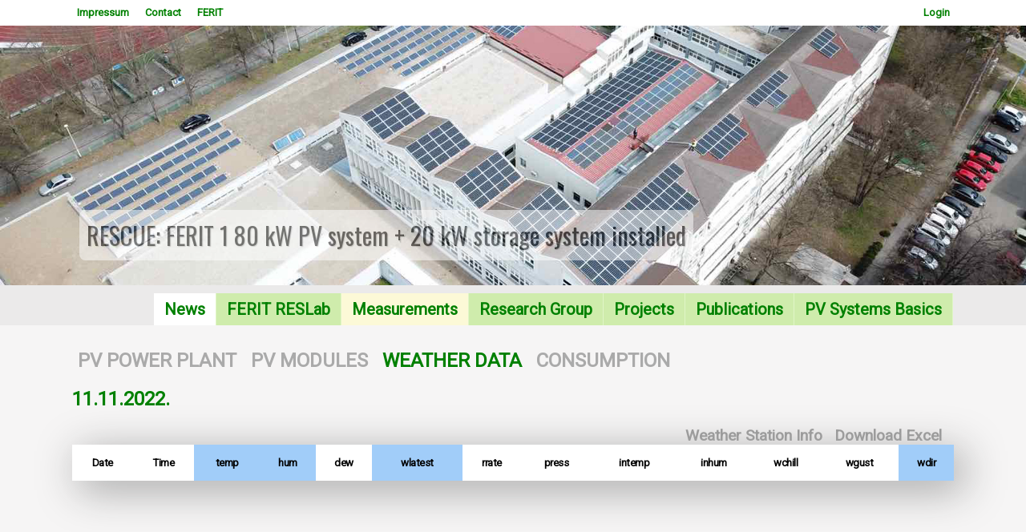

--- FILE ---
content_type: text/html; charset=UTF-8
request_url: https://reslab.ferit.hr/?weather=20221111
body_size: 3003
content:
<!DOCTYPE html PUBLIC "-//W3C//DTD XHTML 1.0 Strict//EN" "http://www.w3.org/TR/xhtml1/DTD/xhtml1-strict.dtd"> 
<html xmlns="http://www.w3.org/1999/xhtml" >
<head>
    <meta http-equiv="Content-Type" content="text/html; charset=utf-8" />

    <!-- font -->
    <link href='https://fonts.googleapis.com/css?family=Roboto&amp;subset=latin,latin-ext' 
    rel='stylesheet' type='text/css' />
    <meta name="viewport" content="width=device-width, initial-scale=1.0"/>
    <link rel="icon" href="png/favicon.ico" type="image/x-icon" />
    <!-- css -->
    <link rel="stylesheet" href="css.css" type="text/css" />
<script src="https://ajax.googleapis.com/ajax/libs/jquery/1.7.1/jquery.min.js" type="text/javascript"></script>
<script type="text/javascript" src="fancybox/jquery.fancybox-1.3.4.pack.js"></script>
<link rel="stylesheet" href="fancybox/jquery.fancybox-1.3.4.css" type="text/css" media="screen" /> 
	
<script type='text/javascript'>


$(document).ready(function() {
	$('#singleimage').fancybox();
});

$(document).ready(function(){
    var desnoHeight = $('#desno').height();
    var tekstHeight = $('#tekst1').height();    
    if(tekstHeight>desnoHeight){
    //alert("Visina kontejnera je: " + kontejnerHeight + " a visina desno je:" + desnoHeight);
    $('#desno').css("height", tekstHeight);
    }
     
});



$(document).ready(function() {
	
	$("a.grouped_elements2").fancybox({
		'transitionIn'	:	'elastic',
		'transitionOut'	:	'elastic',
		'speedIn'		:	600, 
		'speedOut'		:	200, 
		'overlayShow'	:	false
	});
	
});

function scrollToElement(selector, time, verticalOffset) {
    time = typeof(time) != 'undefined' ? time : 1000;
    verticalOffset = typeof(verticalOffset) != 'undefined' ? verticalOffset : 0;
    element = $(selector);
    offset = element.offset();
    offsetTop = offset.top + verticalOffset;
    $('html, body').animate({
        scrollTop: offsetTop
    }, time);
}


jQuery(function () {
    jQuery('.goToTop').click(function () {
                scrollToElement('.menu', 1200, -40);   
    })    
});


$(document).scroll(function () {
    var y = $(this).scrollTop();
    if (y > 600 ) {
        $('.goToTop').fadeIn();
        $('#selhours').fadeIn();        
    } else {
        $('.goToTop').fadeOut();
        $('#selhours').fadeOut();        
    } 
});


document.addEventListener("keyup",function(e){
   var key = e.which||e.keyCode;
   switch(key){
      //left arrow
      case 37:
   if (document.getElementById('prevLink')){      
         document.getElementById("prevLink").click();
      }
      break;
            
      //right arrow
      case 39:
   if (document.getElementById('nextLink')){      
         document.getElementById("nextLink").click();
     }
      break;
     
   }
});

</script> 
  
<title>Renewable Energy Lab Osijek</title>
</head>
<body><div id='menu2-contain'>
<div id='menu2-content'>
<div id='menu2'><a href='#' name='a'></a><ul class='menu2'><li><a href='?t=about#m'  >Impressum</a></li><li><a href='?t=contact#m'  >Contact</a></li><li><a href='http://ferit.hr' >FERIT</a></li><li style='float:right;'><a href='http://ferit.hr/new-login?r=reslab&q=weather=20221111' >Login</a></li></div></div></div><div id='menu-contain'><div id='menu-content'>
<div id='menu' style=''>
	<link rel="stylesheet" type="text/css" href="engine1/style.css" />
	<div id="wowslider-container1">
	<div class="ws_images"><ul>
<li>
<img src="data1/images/panorama10.jpg" alt="RES Laboratory 2021" 
title="RES Laboratory 2021" id="wows1_0"/>
</li>
</ul></div>
	<!--<div class="ws_shadow"></div>-->
	</div>
	<script type="text/javascript" src="engine1/wowslider.js"></script>
	<script type="text/javascript" src="engine1/script.php"></script>
		

<div id='glavniizbornik'><ul class='menu'><a href='#' name='m' style='float:left;width:100%;'></a><li class='sel'><a href='?news#m'  class='menu sel'>News</a></li><li class=''><a href='?t=4#m'  class='menu '>FERIT RESLab</a></li><li class=''><a href='?powerplant#m' style='background:#FCF9D7;' class='menu '>Measurements</a></li><li class=''><a href='?t=3#m'  class='menu '>Research Group</a></li><li class=''><a href='?t=2#m'  class='menu '>Projects</a></li><li class=''><a href='?t=5#m'  class='menu '>Publications</a></li><li class=''><a href='?t=1#m'  class='menu '>PV Systems Basics</a></li></ul></div></div></div></div><div id='sadrzaj-contain'><div id='sadrzaj-content'><div id='sadrzaj-content2'><h2 style='color:#aaa;margin-left:7px;'><a href='?powerplant=20221111#v' style='color:#aaa !important;' name='v'>PV POWER PLANT</a>&nbsp;&nbsp;&nbsp;<a href='?measurements=20221111#v' style='color:#aaa !important;' name='v'>PV MODULES</a>&nbsp;&nbsp;&nbsp;<a href='?weather=20221111#v'  name='v'>WEATHER DATA</a>&nbsp;&nbsp;&nbsp;<a href='?cunsumption=20221111#v' style='color:#aaa !important;' name='v'>CONSUMPTION</a>&nbsp;&nbsp;&nbsp;</h2><h2><a href='?weather&last=20221111#202211'>11.11.2022.</a></h2><script>
window.onload = function () { $('#prikaz_tablice').load('monitor_weather.php?date=20221111'); }
$(document).ready(function() { $.ajaxSetup({ cache: false }); setInterval(function() { 
$('#prikaz_tablice').load('monitor_weather.php?date=20221111');
}, 45000);});
</script><div id='prikaz_tablice' style='float:left;width:100%;min-height:380px;'></div><div id='gototopdiv'><a class='goToTop'><img src='img/gototop.png' /></a></div></div></div></div><div id='footer-contain'><div id='footer-content'>
<div id='footer'><h2 style='color:#bbb;margin-left:7px;'>SITEMAP</h2><div style=''><font>News</font><a href='?news&id=85#m'>RESCUE edukacijska radionica: pametne javne zgrade s visokim udjelom OIE u okviru Dana otvorenih vrata EU projekata-</a><a href='?news&id=84#m'>RESCUE on regional exhibition and conference EV Days in Novi Sad 9-10th September 2021-</a><a href='?news&id=83#m'>Partners meeting in Osijek-</a><a href='?news&id=82#m'>The increase of energy efficiency at the part of the Mechanical Institute building is in progress-</a></div><div style=''><font>FERIT RESLab</font><a href='?t=4&id=11#m'>Laboratory for Renewable Energy Sources</a><a href='?t=4&id=23#m'>About measurements</a></div><div style=''><font>Research Group</font><a href='?t=3&id=49#m'>Research Group for Advanced Power Technologies and Systems</a><a href='?t=3&id=7#m'>RESLab Research Team</a><a href='?t=3&id=29#m'>Damir Šljivac</a><a href='?t=3&id=30#m'>Denis Pelin</a><a href='?t=3&id=31#m'>Zvonimir Klaić</a><a href='?t=3&id=38#m'>Predrag Marić</a><a href='?t=3&id=32#m'>Danijel Topić</a><a href='?t=3&id=33#m'>Goran Knežević</a><a href='?t=3&id=34#m'>Krešimir Fekete</a><a href='?t=3&id=35#m'>Matej Žnidarec</a><a href='?t=3&id=39#m'>Dario Došen</a><a href='?t=3&id=36#m'>Mario Primorac</a><a href='?t=3&id=37#m'>Andrej Brandis</a></div><div style=''><font>Projects</font><a href='?t=2&id=51#m'>Project list</a><a href='?t=2&id=24#m'>RESCUE Interreg IPA CRO-SRB</a><a href='?t=2&id=54#m'>USBSE</a><a href='?t=2&id=50#m'>ProPowerNet HRZZ</a><a href='?t=2&id=16#m'>REGPHOSYS IPA CRO-HUN</a><a href='?t=2&id=20#m'>RuRES Interreg CBC CRO-HUN</a><a href='?t=2&id=53#m'>SEGIP EFRD</a><a href='?t=2&id=26#m'>WECANet COST</a><a href='?t=2&id=25#m'>e-ProfEng ERASMUS+</a></div><div style=''><font>Publications</font><a href='?t=5&id=55#m'></a><a href='?t=5&id=28#m'>Scientific publications</a><a href='?t=5&id=44#m'>RESCUE SST2020 special session</a><a href='?t=5&id=17#m'>REGPHOSYS monography</a><a href='?t=5&id=27#m'>RuRES monography</a><a href='?t=5&id=43#m'>e-ProfEng: PV modelling and simulation</a></div><div style=''><font>PV Systems Basics</font><a href='?t=1&id=14#m'>Sustainable energy</a><a href='?t=1&id=5#m'>Sun radiation</a><a href='?t=1&id=13#m'>PV systems</a><a href='?t=1&id=41#m'>PV system presentation</a></div></div></div></div><div id='copyright-contain'><div id='copyright-content'><div id='copyright'><font>Developed & designed by FERIT ResLAB <br> 
All rights preserved, FERIT Osijek 2020. Croatia&nbsp;&nbsp;&nbsp;<a href='login'  >Login</a></font></div></div></div></body></html>

--- FILE ---
content_type: text/html; charset=UTF-8
request_url: https://reslab.ferit.hr/monitor_weather.php?date=20221111&_=1767445949596
body_size: 404
content:
<b class='tablelinks'>
<a href='#v' onclick="tableToExcel('tablica', '')">Download Excel</a>&nbsp;&nbsp;&nbsp;</b>
<b class='tablelinks'>
<a href='http://www.conrad.com/ce/en/product/672286/Wireless-digital-weather-station-WS-0101-Professional-USB-WS-0101-Forecasts-for-12-to-24-hours' target='_blank'>Weather Station Info</a>&nbsp;&nbsp;&nbsp;</b><table id='tablica' style='font-size:90% !important;font-weight:bold;text-align:center;border-collapse:collapse;'><tr><th class=''>Date</th><th class=''>Time</th><th class='T4'>temp</th><th class='T4'>hum</th><th class=''>dew</th><th class='T4'>wlatest</th><th class=''>rrate</th><th class=''>press</th><th class=''>intemp</th><th class=''>inhum</th><th class=''>wchill</th><th class=''>wgust</th><th class='T4'>wdir</th></tr></table>

--- FILE ---
content_type: text/css
request_url: https://reslab.ferit.hr/css.css
body_size: 3591
content:
body{
	font-family: 'Roboto', sans-serif;
	margin: 0;
     padding: 0;
    margin:0;padding:0;
    
}

.eksport {float:left;width:98%;}
.eksport div {float:left;width:98%;padding:0.4% 1%;}
.eksport div b {float:left;margin:0;min-width:10%;}
.eksport div.even {background:#ddd;}
.eksport div.f b {float:left;margin:1%;}
.eksport div.f input.datum {float:left;width:100px;padding:3px;font-size:120%;margin:1%;}
.eksport div.f select {float:left;width:100px;padding:3px;font-size:120%;margin:1%;}

#shema {float:left;width:96%;background:#fff;padding:2%;position:relative;min-height:530px;
-webkit-box-shadow: 10px 10px 51px 3px rgba(168,168,168,1);
-moz-box-shadow: 10px 10px 51px 3px rgba(168,168,168,1);
box-shadow: 10px 10px 51px 3px rgba(168,168,168,1);}
#shema img, #shema a img, #shema div.info {position:absolute;float:left;}
#shema div.info {background:#fff;color:#000;border:1px solid #ccc;font-size:70%;max-width:150px;padding:0 5px;}
#shema div.info.general {color:#666;background:none;max-width:550px;font-size:80%;border:none;}
#shema div.info.inv {background:none;border:none;color:#fff;}
#shema div.info.poly {background:#FBE690;}
#shema div.info.mono {background:#ACEEAF;}
#shema div.info.L1 {background:#F0CBAE;}
#shema div.info.L2 {background:#A1CDF9;}
#shema div.info.L3 {background:#CFF2F9;}
#shema div.info.general.on {color:yellow;}
#shema div.info.inv a.total {color:yellow !important;}

#menu2-contain {float:left;width:100%;background:#fff;padding:5px 0 5px 0;} /*F6F5F5*/
#menu2-content {margin:0 auto;max-width:2000px;}
#menu2 {margin:0 auto;width:1109px;}
#menu2 ul.menu2 {float:left;margin:0;padding:0;list-style:none;width:1109px;}
#menu2 ul.menu2 li {float:left;height:22px;list-style:none;color:#B5953E;}
#menu2 ul.menu2 li a {color:#777;font-weight:bold;font-size:13px;padding:0 10px 0 10px;}
#menu2 ul.menu2 li a.menuup_sel {border:2px solid #777;}
#menu2 ul.menu2 li.lang a {background:#eee;color:#777;margin-left:5px;padding:2px 5px;font-size:12px;}
#menu2 ul.menu2 li.lang a.sel {background:#E2F8C8;color:#555;}

textarea:hover {background:#eee;color:#000;} 
#menu-contain {float:left;width:100%;background:#EBEAEA;} /*ECEBEB*/

/**/
#menu-content {float:left;width:100%;}
#menu {margin:0 auto;max-width:2000px;padding:0;}
#menu div.logo { float:left;width:1100px;height:216px; } /*background:url(png/honey-logo.png) 0px 10px no-repeat;*/
#menu div.logo a{float:left;display:block;height:45px;width:320px;margin:37px 0 0 100px;padding:0;color:#777;font-size:24px;}
#menu ul.menu {float:left;padding:0;list-style:none;z-index:10010;margin:0;}
#menu ul.menu li {float:left;list-style:none;font-weight:bold;margin-top:10px;}

#menu ul.menu li a.menu {border-right:1px solid #E0F5C7;padding:8px 13px;color:#7F7C7A;font-size:20px;
background:#CFECAC;display:block;}
#menu ul.menu li a.menu.sel {padding:8px 13px;color:#000;font-size:20px;border-right:1px solid #E0F5C7;
background:#fff;display:block;}
#menu ul.menu li a.menu:hover {color:#000;}
/*url(png/background-pattern.png)*/
#sadrzaj-contain {float:left;width:100%;background:#F6F5F5;
padding:10px 0;}
#sadrzaj-content {margin:0 auto;width:1100px;}
#sadrzaj-content2 {float:left;width:1100px;}

a.topofthepage {float:right;padding:8px 13px;margin:0 10px 10px 0 ;background:#E0F5C7;
color:#666;}
input.topofthepage {float:right;padding:8px 13px;margin:0 0 10px 0 ;background:#E0F5C7;
color:#666;border:none;font-size:15px;}
input.topofthepage:hover {cursor:pointer;}

#heading1 { float:left; margin:5px 0 15px 10px;width:700px; border-bottom:4px dotted #fff; }
#heading1 b {float:left;color:#888;width:700px;font-size:1.1em;
letter-spacing:-2px;font-weight:normal;}
#heading1 font { font-size:16px;width:100%;float:left;font-weight:normal;letter-spacing:-0.5px;text-align:justify;
margin:2% 0;color:#777; }
#heading1 font a {color:#CDAB3B;float:right;}

div.tv {float:left;font-size:23px;margin:7px;}
div.tv label {float:left;}
div.tv input {float:left;width:22px;height:22px;}

#izb {float:left;width:300px;margin:0 10px;} /*box-shadow: 1px 1px 1px 1px #ccc;*/
#izb div.izb-redak{float:left;width:300px;font-size:14px;}
#izb div.izb-redak a:hover{color:#000;}
#izb div.izb-redak p{background:#fff;color:#777;padding:7px;line-height:20px;font-size:13px;margin:0;}
#izb div.izb-redak div b {margin-top:10px !important;}
#izb div.izb-redak div.izb-kocka{float:left;width:20px;border-width:0 1px 1px 0;
border-style:solid;color:#EFEFEF;text-align:center;padding:8px;}
#izb div.izb-redak div.izb-sadrzaj{float:left;width:246px;border-style:solid;
border-width:0 0 1px 0;color:#EFEFEF;text-align:left;padding:8px;}
#izb div.izb-redak div.izb-sadrzaj input {background:none;border:none;color:#fff;font-size:14px;}
#izb div.izb-info div font textarea {float:left;width:100%;color:#8C8C8C;font-size:13px;text-align:left;margin:0;font-family:arial;}
#izb div.izb-redak div.izb-sadrzaj select option p {float:left;width:150px;color:red;}
#izb div.izb-info{float:left;width:300px;font-size:14px;background:#fff;}
#izb div.izb-info div.ovo{float:left;width:100%;border-right:0px solid #F1F0EE;padding:8px 0;}
#izb div.izb-info div font{color:#8C8C8C;margin:2%;}
#izb div.izb-info div font.uvod{float:left;width:94%;color:#8C8C8C;font-size:15px;
text-align:left;margin:2%;}
#izb div.izb-info div font a{float:none;color:#B5CD99;}



a, a:active {text-decoration:none;color:green !important;outline:none;border:none;	font-family: 'Roboto', sans-serif;}
a:hover {background:#eee;color:#555 !important;}
a:focus, *:focus {
    color:green !important; noFocusLine: expression(this.onFocus=this.blur()); 
}
.no-hover:hover,grouped_elements:hover {background:none;}
h2 a {color:#ddd;}

#container {float:left;margin:0 0;padding:0 auto;float:none;width:100%;}
#content {float:left;width:100%;background:#fff;}

a.kupi { float:left;margin:10px 0 10px 35px;border:2px solid #ccc;padding:4px 8px;color:#000; }
input.kupi {float:left;color:#000;cursor:pointer;background:#fff;}

#menu2 ul.menu2 li.lang a, #sadrzaj-content form.prijava h2.poruka, 
 #menu2 ul.menu2 li a.menuup_sel, a.kupi, input.kupi
{-webkit-border-top-left-radius:8px;-webkit-border-top-right-radius:8px;-moz-border-radius-topleft:8px;
-moz-border-radius-topright:8px;border-top-left-radius:8px;border-top-right-radius:8px;
-webkit-border-bottom-left-radius:8px;-webkit-border-bottom-right-radius:8px;
-moz-border-radius-bottomleft:8px;-moz-border-radius-bottomright:8px;border-bottom-left-radius:8px;
border-bottom-right-radius:8px;}



#wall-posts {
	/* Required for IE 5, 6, 7 */
	/* ...or something to trigger hasLayout, like zoom: 1; */
	width: 100%; 
		
	/* Theoretically for IE 8 & 9 (more valid) */	
	/* ...but not required as filter works too */
	/* should come BEFORE filter */
	-ms-filter:"progid:DXImageTransform.Microsoft.Alpha(Opacity=80)";
	
	/* This works in IE 8 & 9 too */
	/* ... but also 5, 6, 7 */
	filter: alpha(opacity=80);
	
	/* Older than Firefox 0.9 */
	-moz-opacity:0.8;
	
	/* Safari 1.x (pre WebKit!) */
	-khtml-opacity: 0.8;
    
	/* Modern!
	/* Firefox 0.9+, Safari 2?, Chrome any?
	/* Opera 9+, IE 9+ */
	opacity: 0.8;
}



#footer-contain {float:left;width:100% !important;background:#ECEBEB;}
#footer-content {margin:0 auto;width:1100px;}
#footer {float:left;width:100%;padding:20px 0; }
#footer div {width:14.5%;float:left;margin:0 1% 0 0;}
#footer div font{float:left;color:#333;margin:10px 0 0 10px;font-size:16px;width:100%;padding:0;
font-weight:bold;}
#footer div a{float:left;color:#91A777;margin:10px 0 0 10px;font-size:15px;width:100%;}


#copyright-contain {float:left;width:100%;background:#ECEBEB;border-top:5px solid #eee;}
#copyright-content {margin:0 auto;width:1100px;}
#copyright {float:left;width:100%;}
#copyright a{color:#B5CD99;font-weight:bold;}
#copyright font {float:left;color:#555;margin:10px 40px 0 8px;font-size:11px;font-size:12px;
padding:10px 0;line-height:24px;}

#sadrzaj-content form.prijava {float:left;width:370px;margin:25px 0 50px 30px;font-size:13px;}
#sadrzaj-content form.prijava div {float:left;width:350px;}
#sadrzaj-content form.prijava h2{color:#B5CD99;}
#sadrzaj-content form.prijava h2.poruka {float:left;width:300px;color:#555;margin:10px 0;padding:10px;
font-size:16px;border:3px solid #ddd; }
#sadrzaj-content form.prijava div input {float:left;border:1px solid #ccc;width:164px;padding:5px;margin:7px 0;
font-family: "source-sans-pro", "Helvetica Neue", sans-serif;}
#sadrzaj-content form.prijava div input.send {width:60px;}
#sadrzaj-content form.prijava div textarea {float:left;border:1px solid #ccc;width:160px;height:200px;padding:6px;
margin:7px 0;font-family: "source-sans-pro", "Helvetica Neue", sans-serif;}
#sadrzaj-content form.prijava div select {float:left;border:1px solid #ccc;width:174px;padding:5px;margin:7px 0;
font-family: "source-sans-pro", "Helvetica Neue", sans-serif;}
#sadrzaj-content form.prijava div label {float:left;width:150px;padding:5px;margin:7px 0;color:#777;}


#sadrzaj-content form.new {float:left;width:720px;margin:15px 0 100px 20px;font-size:13px;padding-bottom:50px;}
#sadrzaj-content form.new h2 {color:#ccc;float:left;width:710px;}
#sadrzaj-content form.new h2.info {color:#ccc;font-size:12px;border-top:1px solid #eee;}
#sadrzaj-content form.new fieldset {float:left;margin:0;padding:0;border:none;}
#sadrzaj-content form.new fieldset fieldset {float:left;width:250px;margin:0;}
#sadrzaj-content form.new fieldset fieldset input,#sadrzaj-content form.new fieldset fieldset select {float:left;border:1px solid #ccc;width:124px;padding:5px;margin:7px 0;
font-family: "source-sans-pro", "Helvetica Neue", sans-serif;}
#sadrzaj-content form.new fieldset input.send {width:60px;border:1px solid #890200;background:#890200;color:#fff;padding:6px;float:right;}
#sadrzaj-content form.new fieldset fieldset textarea {float:left;border:1px solid #ccc;width:200px;height:100px;padding:6px;overflow:hidden;margin:7px 0;font-family: "source-sans-pro", "Helvetica Neue", sans-serif;}
#sadrzaj-content form.new fieldset fieldset label {float:left;width:70px;padding:5px;margin:7px 0;}

#tablica {float:left;width:100%;margin:0;font-size:92%;margin-bottom:50px;
border-collapse:collapse;-webkit-box-shadow: 10px 10px 51px 3px rgba(168,168,168,1);
-moz-box-shadow: 10px 10px 51px 3px rgba(168,168,168,1);
box-shadow: 10px 10px 51px 3px rgba(168,168,168,1);letter-spacing:-0.5px;}
#tablica th {color:#000;font-size:92% !important;text-align:left;padding:15px 2px !important;
background:#fff;text-align:center;}
#tablica th i, #tablica td i {color:#333;}
#tablica td {padding:5px 2px 5px 4px;color:#222;background:#fff;font-size:90% !important;}
#tablica td.dark {background:#D4F4F6;}
#tablica th b, #tablica td b {font-size:70%;color:#444;padding:0 2px;}
#tablica a {color:#000 !important;}

.tablelinks {float:right;color:#666;font-size:120%;}
.tablelinks a {color:#999 !important;}

#tablica th.I1, #tablica th.U1, #tablica th.T1, #tablica td.I1, #tablica td.U1, #tablica td.T1, #tablica td.P1 {background:#ACEEAF;} 
#tablica th.I2, #tablica th.U2, #tablica th.T2, #tablica td.I2, #tablica td.U2, #tablica td.T2, #tablica td.P2 {background:#F0CBAE;}
#tablica th.I3, #tablica th.U3, #tablica th.T3, #tablica td.I3, #tablica td.U3, #tablica td.T3, #tablica td.P3 {background:#CFF2F9;}
#tablica th.I4, #tablica th.U4, #tablica th.T4, #tablica td.I4, #tablica td.U4, #tablica td.T4, #tablica td.P4 {background:#A1CDF9;}
#tablica th.I5, #tablica th.U5, #tablica th.T5, #tablica td.I5, #tablica td.U5, #tablica td.T5, #tablica td.P5 {background:#FBE690;}

#tablica td.I1.dark, #tablica td.U1.dark, #tablica td.T1.dark {background:#91CD93;}
#tablica td.I2.dark, #tablica td.U2.dark, #tablica td.T2.dark {background:#D5B397;}
#tablica td.I3.dark, #tablica td.U3.dark, #tablica td.T3.dark {background:#B8D7DD;}
#tablica td.I4.dark, #tablica td.U4.dark, #tablica td.T4.dark {background:#92BAE1;}
#tablica td.I5.dark, #tablica td.U5.dark, #tablica td.T5.dark {background:#DBC97F;}

#tablica td.powT1, #tablica td.powUdc1, #tablica td.powIdc1, #tablica td.powPdc1, #tablica td.pown1 {background:#FBE690;}
#tablica td.powT1.dark, #tablica td.powUdc1.dark, #tablica td.powIdc1.dark, #tablica td.powPdc1.dark, #tablica td.pown1.dark
 {background:#DBC97F;}

#tablica td.powT2, #tablica td.powUdc2, #tablica td.powIdc2, #tablica td.powPdc2, #tablica td.pown2 {background:#ACEEAF;}
#tablica td.powT2.dark, #tablica td.powUdc2.dark, #tablica td.powIdc2.dark, #tablica td.powPdc2.dark, #tablica td.pown2.dark  
{background:#91CD93;}

#tablica td.powUac1, #tablica td.powIac1 {background:#F0CBAE;}
#tablica td.powUac1.dark, #tablica td.powIac1.dark {background:#D5B397;}

#tablica td.powUac2, #tablica td.powIac2 {background:#A1CDF9;}
#tablica td.powUac2.dark, #tablica td.powIac2.dark {background:#92BAE1;}

#tablica td.powUac3, #tablica td.powIac3 {background:#CFF2F9;}
#tablica td.powUac3.dark, #tablica td.powIac3.dark {background:#B8D7DD;}

#tablica td.average {padding:10px 4px;font-weight:bold;font-size:90%;text-align:center;}

#zahvala {float:left;width:380px;padding:10px;background:#CBF8B8;border:2px dotted #76906A;
font-size:17px;margin:6px 0 0 20px;}	

div.nicEdit-panelContain {position:fixed;top:0;left:0px;z-index:99999;}
div.nicEdit-pane {position:fixed !important;left:200px;top:27px;}

#gototopdiv a.goToTop{
  display:none;margin:0;position:fixed;bottom:0;left:1%;z-index:1000;
}
#gototopdiv a.goToTop:hover {
  cursor:pointer;background:none;
}
#gototopdiv a.goToTop img {
  margin:0; padding:0;                             
}

#selhours {position:fixed;top:20%;left:0%;z-index:1000;width:40px;}
#selhours a {float:left;width:80%;padding:5% 10%;color:#777 !important;font-weight:bold;}

#tekst1 {width:750px;}
#glavniizbornik {width:85%;margin-left:15%;}
#izb div.izb-info {width:70%;}
#desno {background:#fff;}

@media screen and (max-width: 800px) {
#menu2 ul.menu2 {width:100% !important;}
#tekst1 {width:98%;}
#izb div.izb-info {width:95%;}
#sadrzaj-content, #sadrzaj-content2 {width:100% !important;}
#glavniizbornik {display:none;}
#desno, #izb div.izb-redak p {background:none;}
#footer-content {width:100% !important;}
#footer div {width:94.5%;float:left;margin:2% 0;}
#menu2-contain, #menu-contain, #sadrzaj-contain, #footer-contain, #copyright-contain {overflow:hidden !important;} 
}
